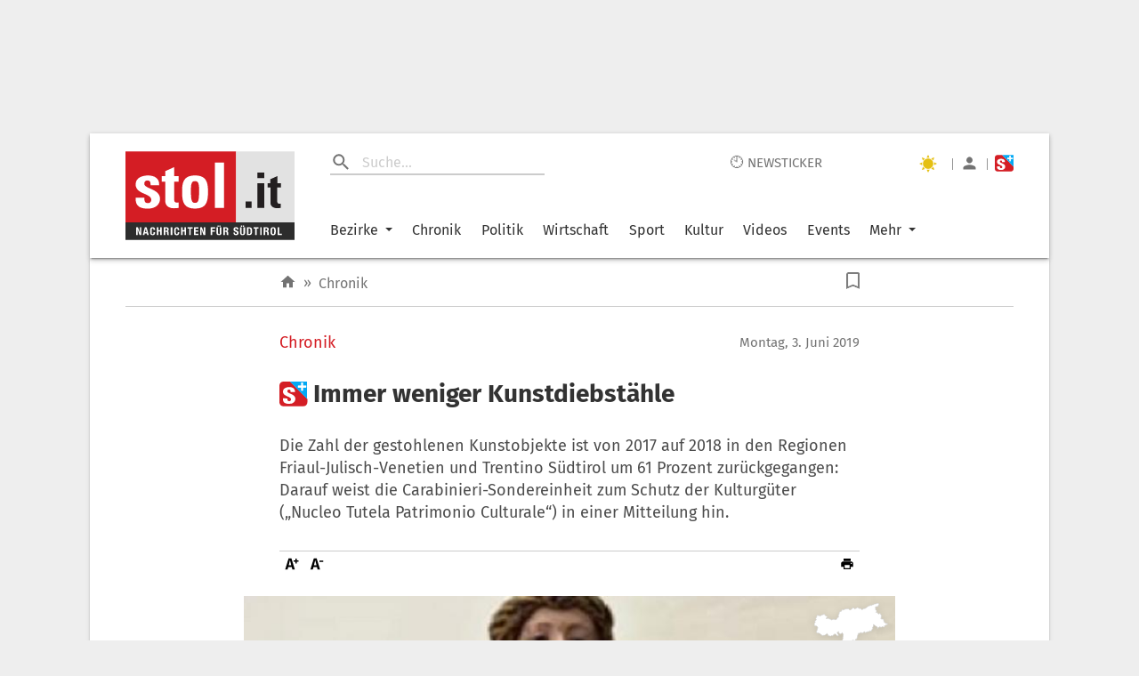

--- FILE ---
content_type: text/html; charset=UTF-8
request_url: https://www.stol.it/artikel/chronik/immer-weniger-kunstdiebstaehle
body_size: 3232
content:
<!doctype html><html lang="de"><head id="head"><meta http-equiv="X-UA-Compatible" content="IE=edge"/><meta charset="utf-8"/><meta name="robots" content="index,follow"/><meta name="viewport" content="width=device-width,initial-scale=1,shrink-to-fit=no"/><meta name="theme-color" content="#E2E2E2"/><link rel="preload" href="/static/fonts/fira-sans-v16-latin-regular.woff2" as="font" type="font/woff2" crossorigin="anonymous"/><link rel="preload" href="/static/fonts/fira-sans-v16-latin-500.woff2" as="font" type="font/woff2" crossorigin="anonymous"/><link rel="preload" href="/static/fonts/fira-sans-v16-latin-700.woff2" as="font" type="font/woff2" crossorigin="anonymous"/><link rel="preconnect" href="https://delivery.connect.suedtirol.live"/><link rel="preconnect" href="https://buy.tinypass.com"/><link rel="preconnect" href="https://c2.piano.io"/><link rel="preconnect" href="https://www.googletagmanager.com"/><link rel="preconnect" href="https://cdn.privacy-mgmt.com"/><link rel="preconnect" href="https://connect.suedtirol.live"/><link rel="dns-prefetch" href="https://connect.suedtirol.live"/><link rel="dns-prefetch" href="https://delivery.connect.suedtirol.live"/><link rel="dns-prefetch" href="https://buy.tinypass.com"/><link rel="dns-prefetch" href="https://c2.piano.io"/><link rel="dns-prefetch" href="https://www.googletagmanager.com"/><link rel="dns-prefetch" href="https://cdn.privacy-mgmt.com"/><link rel="apple-touch-icon" sizes="180x180" href="/static/media/icons/apple-touch-icon.png"/><link rel="android-touch-icon" sizes="180x180" href="/static/media/icons/apple-touch-icon.png"/><link rel="windows-touch-icon" sizes="180x180" href="/static/media/icons/apple-touch-icon.png"/><link rel="icon" type="image/png" sizes="32x32" href="/static/media/icons/favicon-32x32.png"/><link rel="icon" type="image/png" sizes="192x192" href="/static/media/icons/android-chrome-192x192.png"/><link rel="icon" type="image/png" sizes="16x16" href="/static/media/icons/favicon-16x16.png"/><link rel="mask-icon" href="/static/media/icons/safari-pinned-tab.svg" color="#D41D24"/><script>var scriptPollyFillIo=document.createElement("script");scriptPollyFillIo.crossOrigin="anonymous",scriptPollyFillIo.src="https://cdnjs.cloudflare.com/polyfill/v3/polyfill.min.js?version=4.8.0&features=Blob%2CDOMTokenList%2CDOMTokenList.prototype.%40%40iterator%2CHTMLDocument%2CIntersectionObserver%2CIntersectionObserverEntry%2CPromise%2CString.prototype.replaceAll%2Cdefault%2Ces2015%2Ces2016%2Ces2017%2Ces5%2Ces6%2Ces7",scriptPollyFillIo.async=!1;var headElement=document.getElementById("head");headElement.appendChild(scriptPollyFillIo)</script><script src="/static/js/es5-shim.min.js"></script><script src="/static/js/babel-polyfill.min.js"></script><script>!function(e,t,a,n,g){e[n]=e[n]||[],e[n].push({"gtm.start":(new Date).getTime(),event:"gtm.js"});var m=t.getElementsByTagName(a)[0],r=t.createElement(a);r.async=!0,r.src="https://www.googletagmanager.com/gtm.js?id=GTM-M7JK73J",m.parentNode.insertBefore(r,m)}(window,document,"script","dataLayer")</script><script>window.tentacles={apiToken:"1mc9k919gvmbdtpwxbvvlfl1tdspzavv"}</script><script src="https://tentacles.smartocto.com/ten/tentacle.js"></script><script>window&&window.sessionStorage&&window.sessionStorage.setItem("fireTentacles","start")</script><script defer="defer" src="/static/js/client.130e7d0e.js"></script><link rel="stylesheet" href="/static/styles/styles.css"/><meta name="apple-itunes-app" content="app-id=427788166"/><meta name="google-play-app" content="app-id=com.keepinmind.stol_mobile"/><meta name="msapplication-TileColor" content="#D41D24"/><meta name="msapplication-TileImage" content="$/images/icons/mstile-144x144.png"/><meta name="msapplication-config" content="/browserconfig.xml"/><link rel="manifest" href="/manifest.json"/><link rel="shortcut icon" href="/favicon.ico"/><!-- meta start -->

<title>Immer weniger Kunstdiebstähle - Chronik | stol.it</title>

<meta property="og:title" content="Immer weniger Kunstdiebstähle - Chronik | stol.it"/>
<meta name="description" content="Die Zahl der gestohlenen Kunstobjekte ist von 2017 auf 2018 in den Regionen Friaul-Julisch-Venetien und Trentino Südtirol um 61 Prozent zurückgegangen: Darauf weist die Carabinieri-Sondereinheit zum Schutz der Kulturgüter („Nucleo Tutela Patrimonio Culturale“) in einer Mitteilung hin.">
<meta property="og:description" content="Die Zahl der gestohlenen Kunstobjekte ist von 2017 auf 2018 in den Regionen Friaul-Julisch-Venetien und Trentino Südtirol um 61 Prozent zurückgegangen: Darauf weist die Carabinieri-Sondereinheit zum Schutz der Kulturgüter („Nucleo Tutela Patrimonio Culturale“) in einer Mitteilung hin."/>
<link rel=canonical href="https://www.stol.it/artikel/chronik/immer-weniger-kunstdiebstaehle" />
<meta property="og:url" content="https://www.stol.it/artikel/chronik/immer-weniger-kunstdiebstaehle"/>



    <script type="application/ld+json">{"@context":"http:\/\/schema.org","@type":"NewsArticle","headline":"Immer weniger Kunstdiebstähle","description":"Die Zahl der gestohlenen Kunstobjekte ist von 2017 auf 2018 in den Regionen Friaul-Julisch-Venetien und Trentino Südtirol um 61 Prozent zurückgegangen: Darauf weist die Carabinieri-Sondereinheit zum Schutz der Kulturgüter („Nucleo Tutela Patrimonio Culturale“)...","mainEntityOfPage":{"@type":"WebPage","@id":"https:\/\/www.stol.it\/artikel\/chronik\/immer-weniger-kunstdiebstaehle"},"image":{"@type":"ImageObject","url":"https:\/\/s3-images.stol.it\/_images\/fit\/1000x563\/img-ez\/bildverwaltung\/node_395783\/heilige-agatha\/23646656-1-ger-DE\/Heilige-Agatha.jpg","height":1000,"width":563},"dateModified":"2020-11-30T23:52:30+01:00","datePublished":"2019-06-03T13:25:00+02:00","author":{"@type":"Person","name":"stol"},"publisher":{"@type":"Organization","name":"stol.it","logo":{"@type":"ImageObject","url":"https:\/\/www.stol.it\/apple-touch-icon-180x180.png","height":180,"width":180}},"articleBody":"<P><p>Waren 2017 noch 74 Objekte entwendet worden, so waren es 2018 nur mehr 29. Zu den gestohlenen Objekten, die wieder zurückgegeben werden konnten, zählt eine Statue der &nbsp;Heiligen Agatha, angefertigt vom Südtiroler Bildhauer Hans Klocker, der im 15. und 16. Jahrhundert lebte.<\/p><p>Die Heilige Agatha war aus einer Kirche in Commezzadura (Trentino) gestohlen worden, sie tauchte in Ochsenhausen (Bayern) wieder auf und wurde im vergangenen Jahr dem Diözesanmuseum in Trient übergeben.<\/p><div class=\"\"><div class=\"content-view-embed\"><div class=\"class-image\"> <div class=\"attribute-image\"> <img src=\"http:\/\/www.stol.it\/var\/ezflow_site\/storage\/images\/media\/images\/unbenannt-2116\/23646666-1-ger-DE\/Unbenannt-2.jpg\" width=\"444\" height=\"569\" style=\"border: 0px solid ;\" \/> <\/div> <\/div><\/div><\/div><p><i>Die Heilige Agatha. - Foto: Carabinieri<\/i><\/p><p>Die Carabinieri-Sondereinheit zum Schutz der Kulturgüter hat überdies 24 Fälschungen beschlagnahmt, darunter ein Bild ohne Titel, welches in Branzoll zur Versteigerung angeboten worden war und fälschlicherweise &nbsp;dem &nbsp;verstorbenen französischen Abstrakt-Maler Georges Mathieu (1921-2012) zugeordnet wurde.<\/p><p>stol\/hof<\/p><\/P>","articleSection":"Chronik","isFamilyFriendly":"true","isAccessibleForFree":"false"}</script>
    <meta property="og:headline" content="Chronik"/>
    <meta property="og:image" content="https://s3-images.stol.it/_images/fit/2000x1125/img-ez/bildverwaltung/node_395783/heilige-agatha/23646656-1-ger-DE/Heilige-Agatha.jpg"/>
    <meta property="og:type" content="article"/>
    <meta property="og:image:width" content="2000"/>
    <meta property="og:image:height" content="1125"/>
    <meta property="article:publish_date" content="2019-06-03T13:25:00+02:00">
    <meta property="article:author" content="stol">
    <meta property="article:section" content="Chronik">
    <meta property="article:tags" content="">


<meta name="apple-mobile-web-app-title" content="stol.it">
<meta property="og:site_name" content="stol.it"/>
<meta name="application-name" content="stol.it">
<meta property="og:locale" content="de_DE" />

<!-- meta end --><style>body{margin:0;padding:0}</style><script async defer="defer">void 0!==typeof document&&document.addEventListener("scroll",(function(){var e=document.getElementsByClassName("mainWrapper")[0]?document.getElementsByClassName("mainWrapper")[0]:document.getElementsByClassName("mainWrapperScroll")[0],l=document.getElementById("stolLogo")?document.getElementById("stolLogo"):document.getElementById("stolLogoScroll"),o=document.getElementsByClassName("colHeader")[0]?document.getElementsByClassName("colHeader")[0]:document.getElementsByClassName("colHeaderScroll")[0],s=document.getElementsByClassName("firstTopCol")[0]?document.getElementsByClassName("firstTopCol")[0]:document.getElementsByClassName("firstTopColScroll")[0],t=document.getElementsByClassName("navTools")[0]?document.getElementsByClassName("navTools")[0]:document.getElementsByClassName("navToolsScroll")[0];e&&e.getBoundingClientRect().top<=0&&e.getBoundingClientRect().width>=1e3&&window.pageYOffset>0&&(e.className="mainWrapperScroll",l.id="stolLogoScroll",o.className="colHeaderScroll",s.className="firstTopColScroll",t.className="navToolsScroll"),0===window.pageYOffset&&(e.className="mainWrapper",l.id="stolLogo",o.className="colHeader",s.className="firstTopCol",t.className="navTools")}))</script></head><body><noscript><iframe src="https://www.googletagmanager.com/ns.html?id=GTM-M7JK73J" height="0" width="0" style="display:none;visibility:hidden"></iframe></noscript><div id="root"></div><script defer src="https://static.cloudflareinsights.com/beacon.min.js/vcd15cbe7772f49c399c6a5babf22c1241717689176015" integrity="sha512-ZpsOmlRQV6y907TI0dKBHq9Md29nnaEIPlkf84rnaERnq6zvWvPUqr2ft8M1aS28oN72PdrCzSjY4U6VaAw1EQ==" data-cf-beacon='{"version":"2024.11.0","token":"4d651f04d3284be88aa10f18dbb967bd","server_timing":{"name":{"cfCacheStatus":true,"cfEdge":true,"cfExtPri":true,"cfL4":true,"cfOrigin":true,"cfSpeedBrain":true},"location_startswith":null}}' crossorigin="anonymous"></script>
</body></html>

--- FILE ---
content_type: text/javascript;charset=utf-8
request_url: https://p1cluster.cxense.com/p1.js
body_size: 98
content:
cX.library.onP1('ku4qu7yxolpi2peevg8deoezq');


--- FILE ---
content_type: text/javascript;charset=utf-8
request_url: https://id.cxense.com/public/user/id?json=%7B%22identities%22%3A%5B%7B%22type%22%3A%22ckp%22%2C%22id%22%3A%22mko2yyoox5wgoyev%22%7D%2C%7B%22type%22%3A%22lst%22%2C%22id%22%3A%22ku4qu7yxolpi2peevg8deoezq%22%7D%2C%7B%22type%22%3A%22cst%22%2C%22id%22%3A%22ku4qu7yxolpi2peevg8deoezq%22%7D%5D%7D&callback=cXJsonpCB1
body_size: 208
content:
/**/
cXJsonpCB1({"httpStatus":200,"response":{"userId":"cx:3gylddnarl1mc3funl00gu75a8:1699o7tg9nuh1","newUser":false}})